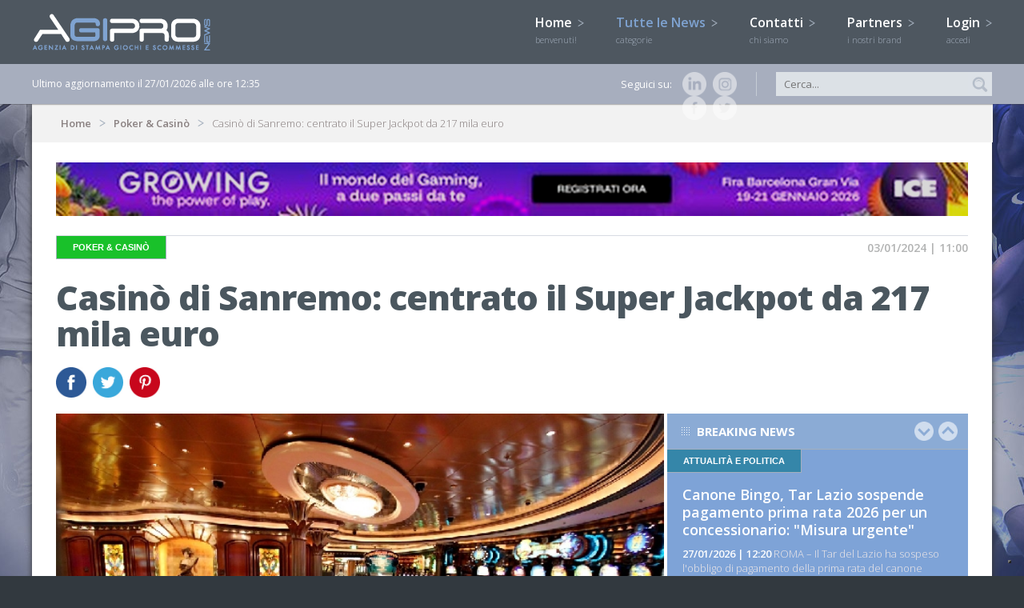

--- FILE ---
content_type: text/html; charset=UTF-8
request_url: https://www.agipronews.it/poker-e-casin%c3%b2/Casin%c3%b2-di-Sanremo:-centrato-il-super-Jackpot-da-217-mila-euro-id.203351
body_size: 14084
content:
<!DOCTYPE html SYSTEM "about:legacy-compat">
<html lang="it" >
<head>
<title>Casinò di Sanremo: centrato il Super Jackpot da 217 mila euro | AgiproNews</title>
<meta name="Description" content="ROMA - Dopo aver chiuso il 2023 distribuendo&nbsp;un montepremi annuale complessivo pari a 10,2 milioni euro ( in vincite superiori a &euro; 5.000) e aver assegnato..." />
<link rel="canonical" href="http://www.agipronews.it/poker-e-casinò/Casinò-di-Sanremo:-centrato-il-super-Jackpot-da-217-mila-euro-id.203351"/>
<script>
  (function(i,s,o,g,r,a,m){i['GoogleAnalyticsObject']=r;i[r]=i[r]||function(){
  (i[r].q=i[r].q||[]).push(arguments)},i[r].l=1*new Date();a=s.createElement(o),
  m=s.getElementsByTagName(o)[0];a.async=1;a.src=g;m.parentNode.insertBefore(a,m)
  })(window,document,'script','//www.google-analytics.com/analytics.js','ga');

  ga('create', 'UA-6447540-39', 'auto');
  ga('send', 'pageview');

</script>
<meta http-equiv="Content-Type" content="text/html; charset=utf-8"/>
<meta content="width=device-width, minimumscale=1.0, maximum-scale=1.0" name="viewport">
<meta name="viewport" content="width=device-width, user-scalable=no,initial-scale=1.0, minimum-scale=1.0, maximum-scale=1.0">

<link href="/css/stili.css" rel="stylesheet" type="text/css">
<link href="/css/jquery.bxslider.css" rel="stylesheet" type="text/css" />
<link href="/css/totemticker.css"/ rel="stylesheet" type="text/css" >
<link href="/css/uniform.default.css" rel="stylesheet" type="text/css" media="screen"/>
<link href="/css/cupertino/jquery-ui-1.10.3.custom.css" rel="stylesheet" >
<link rel="icon" href="/image/favicon.ico" />

<link href='https://fonts.googleapis.com/css?family=Open+Sans:400,300,700,800,600' rel='stylesheet' type='text/css'>

<script type="text/javascript" src="/js/jquery-1.11.1.min.js"></script>
<script type="text/javascript" src="/js/jquery.easing.1.3.js"></script>
<script type="text/javascript" src="/js/background-position.js"></script>
<script type="text/javascript" src="/js/jquery-ui-1.10.3.custom.js"></script>
<script type="text/javascript" src="/js/respond.min.js"></script>
<script type="text/javascript" src="/js/modernizr-2.0.6.js"></script>
<script type="text/javascript" src="/js/jquery.bxslider.js"></script>
<script type="text/javascript" src="/js/jquery.totemticker.js"></script>
<script type="text/javascript" src="/js/jquery.uniform.js"></script> 
<script type="text/javascript" src="/js/jquery.ui.totop.js"></script>
<script type="text/javascript" src="/js/jquery.touchSwipe.min.js"></script>

<!--[if (gte IE 6)&(lte IE 8)]>
<script type="text/javascript" src="/js/selectivizr-min.js"></script>
<![endif]-->
<meta name="google-site-verification" content="iYCt49zQdfO6XVzijxJIiBJfwa-pNJO_paFWapw7i3Y" />
<META name="y_key" content="4095881674a5bd3a">
<script>
  (function(i,s,o,g,r,a,m){i['GoogleAnalyticsObject']=r;i[r]=i[r]||function(){
  (i[r].q=i[r].q||[]).push(arguments)},i[r].l=1*new Date();a=s.createElement(o),
  m=s.getElementsByTagName(o)[0];a.async=1;a.src=g;m.parentNode.insertBefore(a,m)
  })(window,document,'script','//www.google-analytics.com/analytics.js','ga');
  ga('require', 'displayfeatures');
  ga.src = ('https:' == document.location.protocol ? 'https://' : 'http://') + 'stats.g.doubleclick.net/dc.js';
  ga('create', 'UA-6447540-39', 'agipronews.it');
  ga('send', 'pageview');

</script>

<!--PLACEHOLDER-->
<script type="text/javascript">
$(document).ready(function(){
if ((isInputSupported = 'placeholder' in document.createElement('input'))!==true){
	$('input[placeholder]').each(function(){
		if ($(this).val()=='')$(this).val($(this).attr('placeholder')) ;
	})
	$('input[placeholder]').focus(function(){
		if ($(this).attr('placeholder')==$(this).val())$(this).val('');
	});
	$('input[placeholder]').blur(function(){
		if ($(this).val()=='')$(this).val($(this).attr('placeholder'));
	})
}
});
</script>

<!--DATEPICKER-->
<script>
jQuery(function($){
	$.datepicker.regional['it'] = {
		dateFormat: 'dd/mm/yy',
		firstDay: 1,
		isRTL: false,
		showMonthAfterYear: false,
		yearSuffix: ''};
	$.datepicker.setDefaults($.datepicker.regional['it']);
});
</script>

<!--MOBILE SHARE-->
<script type="text/javascript">
function condividi(url,titolo){JSInterface.share(url,titolo);}
</script>

<script>
var _prum = [['id', '53d14035abe53d6f1db5507c'],
             ['mark', 'firstbyte', (new Date()).getTime()]];
(function() {
    var s = document.getElementsByTagName('script')[0]
      , p = document.createElement('script');
    p.async = 'async';
    p.src = '//rum-static.pingdom.net/prum.min.js';
    s.parentNode.insertBefore(p, s);
})();
</script>
	
<script type="text/javascript">
var _iub = _iub || [];
_iub.csConfiguration = {"enableTcf":true,"floatingPreferencesButtonDisplay":"bottom-right","perPurposeConsent":true,"siteId":2601396,"tcfPurposes":{"2":"consent_only","7":"consent_only","8":"consent_only","9":"consent_only","10":"consent_only"},"whitelabel":false,"cookiePolicyId":12665664,"lang":"it", "banner":{ "acceptButtonCaptionColor":"#FFFFFF","acceptButtonColor":"#4e5760","acceptButtonDisplay":true,"backgroundColor":"#FFFFFF","brandBackgroundColor":"#4e5760","closeButtonRejects":true,"customizeButtonCaptionColor":"#4D4D4D","customizeButtonColor":"#DADADA","customizeButtonDisplay":true,"explicitWithdrawal":true,"listPurposes":true,"logo":"[data-uri]","position":"bottom","textColor":"#000000" }};
</script>
<script type="text/javascript" src="//cdn.iubenda.com/cs/tcf/stub-v2.js"></script>
<script type="text/javascript" src="//cdn.iubenda.com/cs/tcf/safe-tcf-v2.js"></script>
<script type="text/javascript" src="//cdn.iubenda.com/cs/iubenda_cs.js" charset="UTF-8" async></script><script>
!function(d,s,id){var js,fjs=d.getElementsByTagName(s)[0];if(!d.getElementById(id)){js=d.createElement(s);js.id=id;js.src="https://platform.twitter.com/widgets.js";fjs.parentNode.insertBefore(js,fjs);}}(document,"script","twitter-wjs");
function fbshare(){window.open ("http://www.facebook.com/share.php?u=http://www.agipronews.it/poker-e-casinò/Casinò-di-Sanremo:-centrato-il-super-Jackpot-da-217-mila-euro-id.203351", "Facebook_Share","menubar=1,resizable=0,width=600,height=350");}
</script>
<meta property="og:image" content="http://www.agipronews.it/image/news/203351_oriz.jpg"/>
<meta property="og:title" content="Agipronews.it | Casinò di Sanremo: centrato il Super Jackpot da 217 mila euro"/>
<meta property="og:description" content="ROMA - Dopo aver chiuso il 2023 distribuendo&nbsp;un montepremi annuale complessivo pari a 10,2 milioni euro ( in vincite superiori a &euro; 5.000) e aver assegnato..."/>
<meta property="og:url" content="http://www.agipronews.it/poker-e-casinò/Casinò-di-Sanremo:-centrato-il-super-Jackpot-da-217-mila-euro-id.203351"/>
<meta property="og:site_name" content="Agipronews.it"/>
<meta property="og:type" content="Article"/>
<div id="fb-root"></div>
<script>(function(d, s, id) {
  var js, fjs = d.getElementsByTagName(s)[0];
  if (d.getElementById(id)) return;
  js = d.createElement(s); js.id = id;
  js.src = "//connect.facebook.net/it_IT/all.js#xfbml=1";
  fjs.parentNode.insertBefore(js, fjs);
}(document, 'script', 'facebook-jssdk'));
</script>
</head>
<body oncontextmenu="return false">
<div id="cont_header">
<header>
	<a href="/"><img class="logo" src="/image/logo_agipro.png" alt="Agipronews" /></a>
    <a href="/"><img class="logo_small" src="/image/logo_agipro.jpg" alt="Agipronews" /></a>
	<img id="bottone_menu" class="bottoni_header" src="/image/pulsante_menu.png"> 
    <img id="bottone_cerca" class="bottoni_header" src="/image/pulsante_cerca.png"> 
    <img id="bottone_login" class="bottoni_header" src="/image/pulsante_login.png">    
	<nav id="mainmenu">
    	<ul>
        <li><a alt="Homepage" title="Homepage" href="/">Home <img src="/image/arrow.png"/><br><span>benvenuti!</span></a></li>
        <li id="bottone_categorie"><a href="javascript:void(0)" class="current">Tutte le News <img id="arrow_categorie" src="/image/arrow.png"/><br><span>categorie</span></a>
       
        	<ul id="categorie">
            <section>
                		<li><a alt="News Attualità e Politica" title="News Attualità e Politica" href="/attualità-e-politica/"><img src="/image/quadrato_1.jpg"/>Attualità e Politica</a></li> 	
				<!-- <li><a alt="News " title="News " href="/attualità-e-politica//"><img src="/image/quadrato_1.jpg" /></a></li>-->
				<li><a alt="News Aziende" title="News Aziende" href="/aziende/"><img src="/image/quadrato_42.jpg"/>Aziende</a></li> 	
				<!-- <li><a alt="News " title="News " href="/aziende//"><img src="/image/quadrato_42.jpg" /></a></li>-->
				<li><a alt="News Clarion Gaming" title="News Clarion Gaming" href="/clarion-gaming/"><img src="/image/quadrato_45.jpg"/>Clarion Gaming</a></li> 	
				<!-- <li><a alt="News " title="News " href="/clarion-gaming//"><img src="/image/quadrato_45.jpg" /></a></li>-->
				<li><a alt="News Estero" title="News Estero" href="/estero/"><img src="/image/quadrato_7.jpg"/>Estero</a></li> 	
				<!-- <li><a alt="News " title="News " href="/estero//"><img src="/image/quadrato_7.jpg" /></a></li>-->
				<li><a alt="News FEI Jumping European Championship 2023" title="News FEI Jumping European Championship 2023" href="/fei-jumping-european-championship-2023/"><img src="/image/quadrato_43.jpg"/>FEI Jumping European Championship 2023</a></li> 	
				<!-- <li><a alt="News " title="News " href="/fei-jumping-european-championship-2023//"><img src="/image/quadrato_43.jpg" /></a></li>-->
				<li><a alt="News Giochi & Finanza" title="News Giochi & Finanza" href="/giochi-e-finanza/"><img src="/image/quadrato_35.jpg"/>Giochi & Finanza</a></li> 	
				<!-- <li><a alt="News " title="News " href="/giochi-&-finanza//"><img src="/image/quadrato_35.jpg" /></a></li>-->
				<li><a alt="News Ippica & equitazione" title="News Ippica & equitazione" href="/ippica-e-equitazione/"><img src="/image/quadrato_4.jpg"/>Ippica & equitazione</a></li> 	
				<!-- <li><a alt="News " title="News " href="/ippica-&-equitazione//"><img src="/image/quadrato_4.jpg" /></a></li>-->
				<li><a alt="News Lotteria degli Scontrini" title="News Lotteria degli Scontrini" href="/lotteria-degli-scontrini/"><img src="/image/quadrato_13.jpg"/>Lotteria degli Scontrini</a></li> 	
				<!-- <li><a alt="News " title="News " href="/lotteria-degli-scontrini//"><img src="/image/quadrato_13.jpg" /></a></li>-->
				<li><a alt="News Lotterie" title="News Lotterie" href="/lotterie/"><img src="/image/quadrato_11.jpg"/>Lotterie</a></li> 	
				<!-- <li><a alt="News " title="News " href="/lotterie//"><img src="/image/quadrato_11.jpg" /></a></li>-->
				<li><a alt="News Lotto" title="News Lotto" href="/lotto/"><img src="/image/quadrato_6.jpg"/>Lotto</a></li> 	
				<!-- <li><a alt="News " title="News " href="/lotto//"><img src="/image/quadrato_6.jpg" /></a></li>-->
				<li><a alt="News MillionDAY" title="News MillionDAY" href="/millionday/"><img src="/image/quadrato_29.jpg"/>MillionDAY</a></li> 	
				<!-- <li><a alt="News " title="News " href="/millionday//"><img src="/image/quadrato_29.jpg" /></a></li>-->
				<li><a alt="News Piazza di Siena" title="News Piazza di Siena" href="/piazza-di-siena/"><img src="/image/quadrato_41.jpg"/>Piazza di Siena</a></li> 	
				<!-- <li><a alt="News " title="News " href="/piazza-di-siena//"><img src="/image/quadrato_41.jpg" /></a></li>-->
				<li><a alt="News Poker & Casinò" title="News Poker & Casinò" href="/poker-e-casinò/" class="current"><img src="/image/quadrato_2.jpg"/>Poker & Casinò</a></li> 	
				<!-- <li><a alt="News " title="News " href="/poker-&-casinò//"><img src="/image/quadrato_2.jpg" /></a></li>-->
				<li><a alt="News Rassegna stampa" title="News Rassegna stampa" href="/rassegna-stampa/"><img src="/image/quadrato_10.jpg"/>Rassegna stampa</a></li> 	
				<!-- <li><a alt="News " title="News " href="/rassegna-stampa//"><img src="/image/quadrato_10.jpg" /></a></li>-->
				<li><a alt="News SBC News" title="News SBC News" href="/sbc-news/"><img src="/image/quadrato_25.jpg"/>SBC News</a></li> 	
				<!-- <li><a alt="News " title="News " href="/sbc-news//"><img src="/image/quadrato_25.jpg" /></a></li>-->
				<li><a alt="News Scommesse" title="News Scommesse" href="/scommesse/"><img src="/image/quadrato_3.jpg"/>Scommesse</a></li> 	
				<!-- <li><a alt="News " title="News " href="/scommesse//"><img src="/image/quadrato_3.jpg" /></a></li>-->
				<li><a alt="News Slot & Vlt" title="News Slot & Vlt" href="/slot-e-vlt/"><img src="/image/quadrato_12.jpg"/>Slot & Vlt</a></li> 	
				<!-- <li><a alt="News " title="News " href="/slot-&-vlt//"><img src="/image/quadrato_12.jpg" /></a></li>-->
				<li><a alt="News SuperEnalotto" title="News SuperEnalotto" href="/superenalotto/"><img src="/image/quadrato_9.jpg"/>SuperEnalotto</a></li> 	
				<!-- <li><a alt="News " title="News " href="/superenalotto//"><img src="/image/quadrato_9.jpg" /></a></li>-->
				</section>    
            </ul> 
        </li>  
	<li><a alt="Contatti" title="Contatti" href="/contatti">Contatti <img src="/image/arrow.png"/><br><span>chi siamo</span></a></li>
        <li><a alt="Partners" title="Partners" href="/partners">Partners <img src="/image/arrow.png"/><br><span>i nostri brand</span></a></li>
        <li id="bottone_login_big"><a href="javascript:void(0)">Login <img id="arrow_login"  src="/image/arrow.png"/><br><span>accedi</span></a></li>    	</ul>
	</nav>        
    <div id="login">
        <section>
            <input placeholder="Username" type="text" name="login_username" id="login_username" />
            <input placeholder="Password" type="password" name="login_password" id="login_password" />
            <p>Hai dimenticato la password?</p>
            <input type="button" name="button" id="bottone_esegui_login" value="Login" />
        </section>    
    </div>    
</header>
</div>

<div id="cont_barra">
<section>
    <span>Ultimo aggiornamento il 27/01/2026 alle ore 12:35</span>
    
    <form method="POST" action="/news/" style="display:inline;">
    <input placeholder="Cerca..." type="text" name="filtro_testo_news" id="filtro_testo_news" />
    <input class="ico_lente" type="image" name="imageField" id="imageField" src="/image/ico_lente.jpg" />
    </form>
    <div class="social">
        Seguici su:
		<a href="https://www.instagram.com/agipronews/" target="_BLANK" id="instagram" alt="Instagram" title="Instagram"><img src="/image/ico_ig_small.png" alt="Instagram" /></a>
        <a href="https://www.linkedin.com/company/agipro" target="_BLANK" id="linkedin" alt="Linkedin" title="Linkedin"><img src="/image/ico_linkedin_small.png" alt="linkedin" /></a>
        <a href="https://twitter.com/AgiproNews" target="_BLANK" id="twitter" alt="Twitter" title="Twitter"><img src="/image/ico_twitter_small.png" alt="twitter" /></a>
	<!--  <a href="https://plus.google.com/116638602331265706135/about" target="_BLANK" id="google" alt="Google+" title="Google+"><img src="/image/ico_google_small.png" alt="google" /></a>-->
	<a href="https://www.facebook.com/agipronews.agenziadistampa" target="_BLANK" id="facebook" alt="Facebook" title="Facebook"><img src="/image/ico_facebook_small.png" alt="facebook" /></a>	
    </div>
</section>
</div>
<div id="cont_body">
<section>
    <section class="body">
    	<div id="breadcrumb">
    <p>
    <a href="/">Home</a>
    <a href="/poker-e-casinò/">Poker & Casinò</a>    Casinò di Sanremo: centrato il Super Jackpot da 217 mila euro    </p>
</div>            	<div class="bodyTutto">
    					<a href="https://www.icegaming.com/?utm_campaign=ice26-partners-it&utm_medium=display&utm_source=digital&utm_content=agipro" target="_BLANK"><img src="/image/banner/growing_top.png"  style="width:100%; margin-bottom:20px;"></a>
		        	<article class="info">
            	<h3 class="color_2">Poker & Casinò</h3>
                <p>03/01/2024 | 11:00</p>
            </article>
        	<article class="testata">
        		<h1>Casinò di Sanremo: centrato il Super Jackpot da 217 mila euro</h1>
                				<div id="social_body">
                    <a href="javascript:fbshare()"><img src="/image/ico_facebook.jpg" alt="facebook" /></a>
                    <a href="https://twitter.com/home?status=Agipronews.it - Casin%C3%B2+di+Sanremo%3A+centrato+il+Super+Jackpot+da+217+mila+euro --> http://www.agipronews.it/poker-e-casinò/Casinò-di-Sanremo:-centrato-il-super-Jackpot-da-217-mila-euro-id.203351 %40Agipronews" target="_BLANK" class='symbol' id="twitter" title='twitter'><img src="/image/ico_twitter.jpg" alt="twitter" /></a>
                    <!-- <a href="https://plus.google.com/share?url=http://www.agipronews.it/poker-e-casinò/Casinò-di-Sanremo:-centrato-il-super-Jackpot-da-217-mila-euro-id.203351" target="_BLANK" class='symbol' id="google" title='googleplus'><img src="/image/ico_google.jpg" alt="google" /></a> -->
                    <a href="http://pinterest.com/pin/create/bookmarklet/?media=http://www.agipronews.it/image/news/203351_oriz.jpg&url=http://www.agipronews.it/poker-e-casinò/Casinò-di-Sanremo:-centrato-il-super-Jackpot-da-217-mila-euro-id.203351&is_video=false&description=Agipronews.it - Casin%C3%B2+di+Sanremo%3A+centrato+il+Super+Jackpot+da+217+mila+euro" target="_BLANK" class='symbol' id="pinterest" title='pinterest'><img src="/image/ico_pinterest.jpg" alt="pinterest" /></a>
                </div>
            </article>
        </div>
    
        <div class="bodySx_big">
        	<div class="sezione_principale">
            	<img src="/image/news/203351_oriz.jpg" alt="Casinò di Sanremo: centrato il super Jackpot da 217 mila euro" />
            </div> 
            
            <div class="sezione_corpo">
		<article class="news_dettaglio">
                    <p>ROMA <strong>- </strong>Dopo aver chiuso il 2023 distribuendo&nbsp;un montepremi annuale complessivo pari a 10,2 milioni euro ( in vincite superiori a &euro; 5.000) e aver assegnato solo nella serata del 31 dicembre dieci ricchi premi per complessivi &euro; 130.000 , le sale slot del casin&ograve; di Sanremo hanno regalato una vincita da record proprio nella serata del primo gennaio 2024.</p>

<p>&Egrave; stato, infatti, conquistato il jackpot da 217 mila euro collegato alle slot a rulli, con una giocata da soli 3 euro. A festeggiare un turista che ha reso indimenticabile il suo soggiorno in Riviera.</p>

<p>Nel mese di dicembre 2023 sono stati invece 82 i jackpot centrati per un bottino pari a 863.882 euro, con la vincita del primo gennaio che permette di iniziare il 2024 subito sotto i migliori auspici.</p>

<p>EMT/Agipro</p>
		</article>
            </div>     
        </div>
                <div class="bodyDx_small">
        	<div class="box box-small-lungo box_blu">
    <p class="titoletti">
    <a href="#" id="ticker-previous_breaking_news"><img class="up" src="/image/up.png"></a>
    <a href="#" id="ticker-next_breaking_news"><img class="down" src="/image/down.png"></a>
    Breaking news
    </p>
    <ul id="ultima_ora"> 
                <li>
            <article class="news_small">
                <h6 class="color_1">Attualità e Politica</h6>
                <h4><a href="/attualità-e-politica/Canone-Bingo-Tar-Lazio-sospende-pagamento-prima-rata-2026-per-un-concessionario:-Misura-urgente-id.225951">Canone Bingo, Tar Lazio sospende pagamento prima rata 2026 per un concessionario: "Misura urgente"</a></h4>
                <p><span class="data">27/01/2026 | 12:20</span> ROMA &ndash; Il Tar del Lazio ha sospeso l&#39;obbligo di pagamento della prima rata del canone annuo di concessione (54mila euro) per una societ&agrave; attiva...</p>
            </article>  
        </li>
                <li>
            <article class="news_small">
                <h6 class="color_3">Calcio</h6>
                <h4><a href="/scommesse/calcio/Atalanta-non-c’è-due-senza-tre:-in-quota-Palladino-avanti-con-il-St.Gilloise-i-gol-di-Scamacca-per-gli-ottavi-id.225950">Atalanta, non c’è due senza tre: in quota Palladino avanti con il St.Gilloise, i gol di Scamacca per gli ottavi</a></h4>
                <p><span class="data">27/01/2026 | 12:10</span> ROMA - Non c&#39;&egrave; due senza tre. Lo spera l&#39;Atalanta, che alla sua quinta stagione in Champions League punta a raggiungere gli ottavi per la terza volta...</p>
            </article>  
        </li>
                <li>
            <article class="news_small">
                <h6 class="color_1">Attualità e Politica</h6>
                <h4><a href="/attualità-e-politica/Scommesse-abusive-a-Napoli-Cassazione-conferma-il-sequestro-di-pc-e-documenti-in-un-centro:-“Puntate-su-piattaforme-estere-illegali”-id.225948">Scommesse abusive a Napoli, Cassazione conferma il sequestro di pc e documenti in un centro: “Puntate su piattaforme estere illegali”</a></h4>
                <p><span class="data">27/01/2026 | 11:14</span> ROMA &ndash; La Corte di Cassazione ha confermato il sequestro probatorio di un computer, documenti manoscritti e assegni bancari relativi a un&rsquo;indagine per...</p>
            </article>  
        </li>
                <li>
            <article class="news_small">
                <h6 class="color_1">Attualità e Politica</h6>
                <h4><a href="/attualità-e-politica/Milano-Cassazione-conferma-condanna-a-ricevitore-per-peculato:-“Trattenuti-i-proventi-del-Lotto”-id.225947">Milano, Cassazione conferma condanna a ricevitore per peculato: “Trattenuti i proventi del Lotto”</a></h4>
                <p><span class="data">27/01/2026 | 10:49</span> ROMA - La Corte di Cassazione ha confermato la condanna per peculato nei confronti del gestore di una ricevitoria del Lotto in provincia di Milano, ribadendo che...</p>
            </article>  
        </li>
                <li>
            <article class="news_small">
                <h6 class="color_1">Attualità e Politica</h6>
                <h4><a href="/attualità-e-politica/Adm-comunicate-le-nuove-nomine-per-gli-incarichi-dirigenziali-di-livello-non-generale-id.225944">Adm, comunicate le nuove nomine per gli incarichi dirigenziali di livello non generale</a></h4>
                <p><span class="data">27/01/2026 | 09:20</span> ROMA - L&rsquo;Agenzia delle Dogane e dei Monopoli ha reso note, con un documento ufficiale, le nuove nomine per gli incarichi dirigenziali relativi a sette Uffici...</p>
            </article>  
        </li>
                <li>
            <article class="news_small">
                <h6 class="color_3">Altri sport</h6>
                <h4><a href="/scommesse/altri-sport/Sinner-tris-Australian-Open-italiani-puntano-Jannik-quota-Alcaraz-id.225933">Sinner-tris agli Australian Open? Due italiani su tre puntano su Jannik, in quota è dominio su Alcaraz</a></h4>
                <p><span class="data">26/01/2026 | 16:15</span> ROMA &ndash; Un&rsquo;altra vittoria convincente, un altro passo verso la vittoria finale: Jannik Sinner ha piegato in tre set Luciano Darderi nel derby tutto italiano...</p>
            </article>  
        </li>
                <li>
            <article class="news_small">
                <h6 class="color_3">Calcio</h6>
                <h4><a href="/scommesse/calcio/Serie-B-per-la-promozione-è-duello-fra-gli-“esperti”-Stroppa-e-Inzaghi:-i-bookie-premiano-il-Venezia-id.225931">Serie B, per la promozione è duello fra gli “esperti” Stroppa e Inzaghi: i bookie premiano il Venezia</a></h4>
                <p><span class="data">26/01/2026 | 15:20</span> ROMA &ndash; La lotta per la promozione in Serie A vede come protagonisti due esperti del "settore", che proprio con le cavalcate al vertice della serie cadetta...</p>
            </article>  
        </li>
                <li>
            <article class="news_small">
                <h6 class="color_3">Altri sport</h6>
                <h4><a href="/scommesse/altri-sport/SuperBowl-i-Patriots-alla-prima-senza-Tom-Brady:-per-i-bookie-Seattle-vince-facile-id.225926">Super Bowl, i Patriots alla prima senza Tom Brady: per i bookie Seattle vince facile</a></h4>
                <p><span class="data">26/01/2026 | 14:15</span> ROMA - C&rsquo;&egrave; una notte in cui il tempo rallenta e il cuore di oltre 200 milioni di persone batte all&rsquo;unisono per sessanta minuti che valgono una...</p>
            </article>  
        </li>
            </ul>
</div>        </div>
		<div class="bodyTutto">        
            <div class="box_down2 box_grigio_chiaro">
            	<p class="titoletti">Ti potrebbe interessare...</p>
                		<article class="news_medium">
                    <img src="/image/news/225889_thumb.jpg" alt="POKERSTARSNEWS: DARIO SAMMARTINO NUOVO TALENT" />
                    <h3><a href="/poker-e-casinò/POKERSTARSNEWS:-DARIO-SAMMARTINO-NUOVO-TALENT-id.225889">PokerStarsNews: Dario Sammartino nuovo talent</a></h3>
                    <p><span class="data">23/01/2026 | 18:51</span> 
														ROMA -&nbsp;PokerStarsNews.it, il sito di informazione dedicato agli amanti di tutti gli sport,&nbsp;annuncia la nuova partnership con il celebre giocatore di poker sportivo Dario Sammartino.

Dario entra a far parte del progetto editoriale...</p>
                </article>    
                		<article class="news_medium">
                    <img src="/image/news/225872_thumb.jpg" alt="PokerStars presenta la PokerStars Live League 2026: oltre 250mila euro di premi in palio" />
                    <h3><a href="/poker-e-casinò/PokerStars-presenta-la-PokerStars-Live-League-2026:-oltre-250mila-euro-di-premi-in-palio-id.225872">PokerStars presenta la PokerStars Live League 2026: oltre 250mila euro di premi in palio</a></h3>
                    <p><span class="data">23/01/2026 | 17:00</span> 
														ROMA - PokerStars ha annunciato il ritorno della PokerStars Live League per il 2026, la componente &ldquo;leaderboard&rdquo; del proprio calendario di eventi live europei, che offrir&agrave; ai giocatori un&rsquo;altra opportunit&agrave;...</p>
                </article>    
                		<article class="news_medium">
                    <img src="/image/news/225816_thumb.jpg" alt="Play’n GO Barn Busters fa suonare l’allarme nella fattoria" />
                    <h3><a href="/poker-e-casinò/Play’n-GO-Barn-Busters-fa-suonare-l’allarme-nella-fattoria-id.225816">Play’n GO, Barn Busters fa suonare l’allarme nella fattoria</a></h3>
                    <p><span class="data">22/01/2026 | 09:30</span> 
														ROMA - Play&rsquo;n GO presenta Barn Busters, una video slot a 5 rulli con 243 modi di vincere, in cui tre pecore riscrivono le regole della fattoria e un lupo si rende protagonista di uno spettacolo sullo schermo.

In Barn Busters,...</p>
                </article>    
                             
            </div>    
		</div>
        
    </section>    
</section>
</div>

<div id="cont_footerone">
<section>
    <nav id="footermenu">
        <ul>
            <li class="first"><a href="/">Home</a></li>
            <li><a href="/contatti">Contatti</a></li>
            <li><a href="/partners">Partners</a></li>
            <li class="first"><a href="/bingo/">Bingo</a></li>	
            <li><a href="/bingo/regolamento">Regolamento</a></li> 	    	
	    <li class="first"><a href="/lotterie/">Lotterie</a></li>
	        <li><a href="/lotterie/gratta-e-vinci/">Gratta E Vinci</a></li>
	        <li><a href="/lotterie/lotteria-italia/">Lotteria Italia</a></li>
	    <li class="first"><a href="/poker-e-casinò/">Poker & Casinò</a></li>
        <li class="first"><a href="/attualità-e-politica/">Attualità E Politica</a></li>
        </ul>
        <ul>
            <li class="first"><a href="/giochi-e-finanza/">Giochi & Finanza</a></li>
            <li><a href="/giochi-e-finanza/che-cos-è-il-gambling-index">Che cos'è il gambling index</a></li>
            <li class="first"><a href="/scommesse/">Scommesse</a></li>
            <li><a href="/scommesse/calcio/">Calcio</a></li> 
            <li><a href="/scommesse/gossip/">Gossip</a></li>  	
            <li><a href="/scommesse/altri-sport/">Altri sport</a></li>        
            <li><a href="/scommesse/come-si-scommette">Come si scommette</a></li> 	     
            <li><a href="/scommesse/come-riscuotere-le-vincite">Come riscuotere le vincite</a></li>
	    <li class="first"><a href="/slot-e-vlt/">Slot & VLT</a></li>
        <li class="first"><a href="/rassegna-stampa/">Rassegna stampa</a></li>
        </ul>
        <ul>
        <li class="first"><a href="/lotto/">Lotto</a></li>
            <li><a href="/lotto/ultima-estrazione">Ultima estrazione</a></li> 	    
            <li><a href="/lotto/estrazioni-ruota-nazionale">Estrazioni ruota nazionale</a></li> 	    
            <li><a href="/lotto/ritardi-e-frequenze">Ritardi e frequenze</a></li> 	     
            <li><a href="/lotto/regolamento">Regolamento</a></li>	
            <li><a href="/lotto/come-riscuotere-le-vincite">Come riscuotere le vincite</a></li>
        <li class="first"><a href="/ippica-e-equitazione/">Ippica e equitazione</a></li>	
            <li><a href="/ippica-e-equitazione/regolamenti">Regolamenti</a></li> 	    
            <li><a href="/ippica-e-equitazione/come-riscuotere-le-vincite">Come riscuotere le vincite</a></li>
            <li class="first"><a href="/sbc-news/">SBC News</a></li>
            <li class="first"><a href="/millionday/">Millionday</a></li>	    
        </ul>
	<ul>
        <li class="first"><a href="/superenalotto/">Superenalotto</a></li>
        <li><a href="/superenalotto/vinci-casa/">Vinci casa</a></li>
        <li><a href="/superenalotto/win-for-life/">Win For Life</a></li>	
        <li><a href="/superenalotto/ultima-estrazione">Ultima estrazione</a></li> 	    
        <li><a href="/superenalotto/ultime-16-estrazioni">Ultime 16 estrazioni</a></li> 	    
        <li><a href="/superenalotto/numeri-frequenti-e-ritardatari">Numeri frequenti e ritardatari</a></li> 	     
        <li><a href="/superenalotto/regolamento">Regolamento</a></li>
        <li><a href="/superenalotto/come-riscuotere-le-vincite">Come riscuotere le vincite</a></li>
        <li class="first"><a href="/estero/">Estero</a></li>
        </ul>
    </nav>        
</section>
</div>

<div id="cont_footer">
<footer>
    <p>
    ©2002 - 2025 AGIPRO - vietata la riproduzione<br />
    Viale di Trastevere, 85 - 00153 Roma - Tel: +39 06.39735910 – +39 06.39735521<br /><br />
		
		<a href="https://www.iubenda.com/privacy-policy/12665664" class="iubenda-white no-brand iubenda-noiframe iubenda-embed iub-legal-only iubenda-noiframe " title="Privacy Policy ">Privacy Policy</a><script type="text/javascript">(function (w,d) {var loader = function () {var s = d.createElement("script"), tag = d.getElementsByTagName("script")[0]; s.src="https://cdn.iubenda.com/iubenda.js"; tag.parentNode.insertBefore(s,tag);}; if(w.addEventListener){w.addEventListener("load", loader, false);}else if(w.attachEvent){w.attachEvent("onload", loader);}else{w.onload = loader;}})(window, document);</script>
		<br /><br />
		
		<a href="https://www.iubenda.com/privacy-policy/12665664/cookie-policy" class="iubenda-white no-brand iubenda-noiframe iubenda-embed iubenda-noiframe " title="Cookie Policy ">Cookie Policy</a><script type="text/javascript">(function (w,d) {var loader = function () {var s = d.createElement("script"), tag = d.getElementsByTagName("script")[0]; s.src="https://cdn.iubenda.com/iubenda.js"; tag.parentNode.insertBefore(s,tag);}; if(w.addEventListener){w.addEventListener("load", loader, false);}else if(w.attachEvent){w.attachEvent("onload", loader);}else{w.onload = loader;}})(window, document);</script>
		
	<br /><br />
		
		<a href="https://www.iubenda.com/termini-e-condizioni/12665664" class="iubenda-white no-brand iubenda-noiframe iubenda-embed iubenda-noiframe " title="Cookie Policy ">Termini e condizioni</a><script type="text/javascript">(function (w,d) {var loader = function () {var s = d.createElement("script"), tag = d.getElementsByTagName("script")[0]; s.src="https://cdn.iubenda.com/iubenda.js"; tag.parentNode.insertBefore(s,tag);}; if(w.addEventListener){w.addEventListener("load", loader, false);}else if(w.attachEvent){w.attachEvent("onload", loader);}else{w.onload = loader;}})(window, document);</script>
	
		
    <!-- <a href="http://www.agipronews.it/cookie.php">Informativa sui Cookie</a> -->
    </p>
    Testata giornalistica registrata al tribunale di Roma - Autorizzazione N. 584 del 31.10.2002<br>
    Direttore Responsabile: Nicola Tani
    <br /><br /><br />
	POWERED BY<br />
    <a target="_blank" href="http://www.damicom.com"><img src="/image/logo_damicom.png" alt="Damicom"/></a>
</footer>
</div>

<div class="retina"></div>
<div class="retina2"></div>


<div class="advertising">
</div>

<div class="store">
	<p class="chiudi_store">x</p>
	<div>
    	<p style="color:white;">
    	<img src="/image/ico-app.png" />
    	<strong>AGIPRONEWS APP</strong><br />Gratis - su Google Play<br />
        <a href="https://play.google.com/store/apps/details?id=com.damicom.agipronews&hl=it" class="pulsanti">Scarica</a>
        </p>
    </div>
</div>

<div class="cookie_container"></div>

<style type="text/css">
.cc_container .cc_btn, .cc_container .cc_btn:visited {background-color: #31a8f0;color: #fff;}
.cc_container .cc_btn:hover {background-color: #999;color: #fff;}
.cc_container .cc_btn {padding:8px 0;}
</style>

<script>
    window.cookieconsent_options = {
        learnMore: 'info',
		link: 'http://www.agipronews.it/cookie.php',
        theme: 'light-bottom'
    }
</script>
<script type="text/javascript" src="/cookie/cookieconsent.js"></script>

 

<div class="login_error">
    <section>
    	<a href="./"><img src="/image/ico_chiudi.png" class="chiudi" alt="chiudi" /></a>
        <a href="./"><img src="/image/logo_agipro.png" alt="Agipronews" /></a>
        <h5>Accesso riservato</h5>
        <p style="border-bottom: 1px dashed #ccc;padding-bottom:25px;">
        Per leggere questa notizia occorre essere abbonati.<br>Per info e costi scrivere a:<br><br><a href="mailto:amministrazione@agipro.it">amministrazione@agipro.it</a>
        </p>  
        <p>Sei gi&agrave; abbonato?<br>Effettua il login inserendo username e password</p>
	<form id="login_riservato">
	<input placeholder="Username" type="text" name="login_username_riservata" id="login_username_riservata" />
        <input placeholder="Password" type="password" name="login_password_riservata" id="login_password_riservata" />
        <input type="button" name="bottone_esegui_login_riservato" id="bottone_esegui_login_riservato" value="Login" />
	</form>
    </section>  
</div>
</body>
</html>
<script>
$('.news_dettaglio img').css('height','auto');
</script>
<script src="/js/script_interni.js" type="text/javascript"></script>
